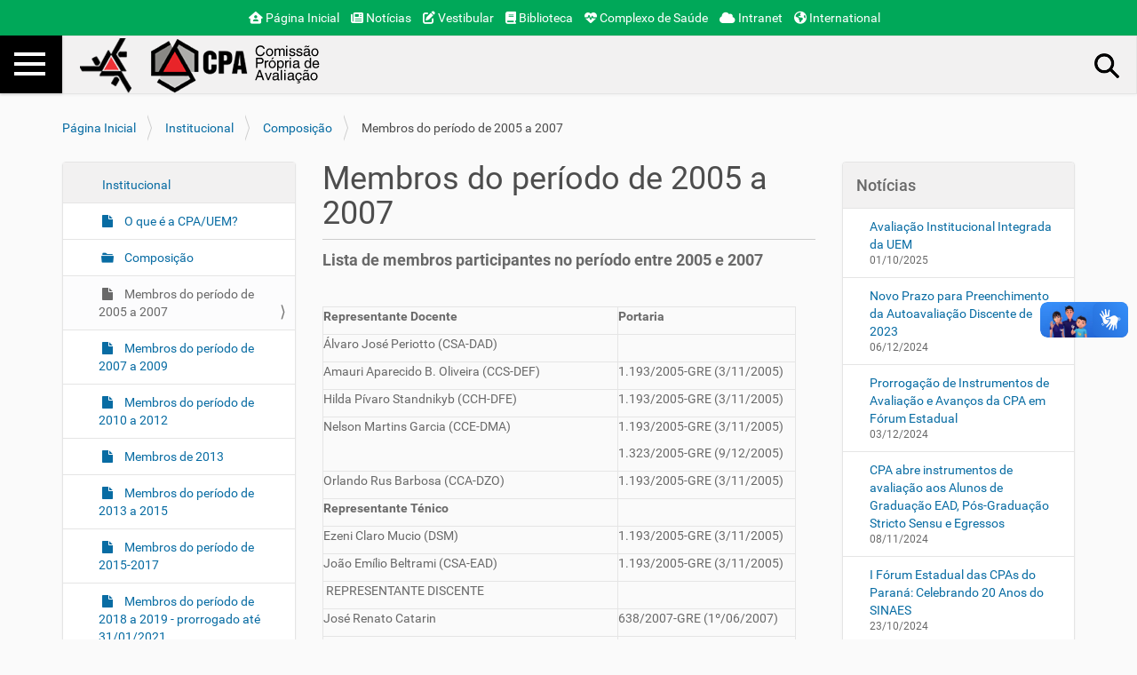

--- FILE ---
content_type: text/html;charset=utf-8
request_url: https://cpa.uem.br/institucional/composicao/2005-2007
body_size: 5891
content:
<!DOCTYPE html>
<html xmlns="https://www.w3.org/1999/xhtml" lang="pt-br" xml:lang="pt-br">
  <head><meta http-equiv="Content-Type" content="text/html; charset=UTF-8" />
    <title>Membros do período de 2005 a 2007 — Comissão Própria de Avaliação</title>
  <link rel="stylesheet" href="https://cdnjs.cloudflare.com/ajax/libs/font-awesome/6.6.0/css/all.min.css" integrity="sha512-Kc323vGBEqzTmouAECnVceyQqyqdsSiqLQISBL29aUW4U/M7pSPA/gEUZQqv1cwx4OnYxTxve5UMg5GT6L4JJg==" crossorigin="anonymous" referrerpolicy="no-referrer" />
    <!--  <script src="https://kit.fontawesome.com/4567e051e4.js" crossorigin="anonymous"></script>-->

    <link rel="shortcut icon" type="image/x-icon" href="/++theme++portal-uem-2019-v0.24/barceloneta-favicon.ico" />
    <link rel="apple-touch-icon" href="/++theme++portal-uem-2019-v0.24/barceloneta-apple-touch-icon.png" />
    <link rel="apple-touch-icon-precomposed" sizes="144x144" href="/++theme++portal-uem-2019-v0.24/barceloneta-apple-touch-icon-144x144-precomposed.png" />
    <link rel="apple-touch-icon-precomposed" sizes="114x114" href="/++theme++portal-uem-2019-v0.24/barceloneta-apple-touch-icon-114x114-precomposed.png" />
    <link rel="apple-touch-icon-precomposed" sizes="72x72" href="/++theme++portal-uem-2019-v0.24/barceloneta-apple-touch-icon-72x72-precomposed.png" />
    <link rel="apple-touch-icon-precomposed" sizes="57x57" href="/++theme++portal-uem-2019-v0.24/barceloneta-apple-touch-icon-57x57-precomposed.png" />
    <link rel="apple-touch-icon-precomposed" href="/++theme++portal-uem-2019-v0.24/barceloneta-apple-touch-icon-precomposed.png" />
  <meta name="twitter:card" content="summary" /><meta property="og:site_name" content="Comissão Própria de Avaliação" /><meta property="og:title" content="Membros do período de 2005 a 2007" /><meta property="og:type" content="website" /><meta property="og:description" content="Lista de membros participantes no período entre 2005 e 2007" /><meta property="og:url" content="https://cpa.uem.br/institucional/composicao/2005-2007" /><meta property="og:image" content="https://cpa.uem.br/@@site-logo/cpa.png" /><meta property="og:image:type" content="image/png" /><meta name="description" content="Lista de membros participantes no período entre 2005 e 2007" /><meta name="viewport" content="width=device-width, initial-scale=1.0" /><meta name="generator" content="Plone - http://plone.com" /><link rel="stylesheet" href="https://cpa.uem.br/++plone++production/++unique++2024-03-22T09:13:50.294487/default.css" data-bundle="production" /><link rel="stylesheet" href="https://cpa.uem.br/++plone++static/++unique++2023-06-02%2009%3A38%3A59.269788/plone-fontello-compiled.css" data-bundle="plone-fontello" /><link rel="stylesheet" href="https://cpa.uem.br/++plone++static/++unique++2023-06-02%2009%3A38%3A59.269788/plone-glyphicons-compiled.css" data-bundle="plone-glyphicons" /><link rel="stylesheet" href="https://cpa.uem.br/++theme++portal-uem-2019-v0.24/styles.css" data-bundle="diazo" /><link rel="canonical" href="https://cpa.uem.br/institucional/composicao/2005-2007" /><link rel="search" href="https://cpa.uem.br/@@search" title="Buscar neste site" /><script>PORTAL_URL = 'https://cpa.uem.br';</script><script type="text/javascript" src="https://cpa.uem.br/++plone++production/++unique++2024-03-22T09:13:50.294487/default.js" data-bundle="production"></script><script type="text/javascript" src="https://cpa.uem.br/++theme++portal-uem-2019-v0.24/behavior.js" data-bundle="diazo"></script></head>
  <body id="visual-portal-wrapper" class="frontend icons-on portaltype-document section-institucional site-cpa subsection-composicao subsection-composicao-2005-2007 template-document_view thumbs-on userrole-anonymous viewpermission-view" dir="ltr" data-base-url="https://cpa.uem.br/institucional/composicao/2005-2007" data-view-url="https://cpa.uem.br/institucional/composicao/2005-2007" data-portal-url="https://cpa.uem.br" data-i18ncatalogurl="https://cpa.uem.br/plonejsi18n" data-pat-pickadate="{&quot;date&quot;: {&quot;selectYears&quot;: 200}, &quot;time&quot;: {&quot;interval&quot;: 5 } }" data-pat-plone-modal="{&quot;actionOptions&quot;: {&quot;displayInModal&quot;: false}}"><section id="uem-toolbar">
      <div class="container">
        
        <ul>   
        <a href="https://www.uem.br/"><i class="fa-solid fa-house-user"></i> Página Inicial</a>
        <a href="http://noticias.uem.br/"><i class="fa-solid fa-newspaper"></i> Notícias</a>
        <a href="http://www.cvu.uem.br/"><i class="fa-solid fa-pen-to-square"></i> Vestibular</a>
        <a href="http://www.sib.uem.br/"><i class="fa-solid fa-book"></i> Biblioteca</a>
        <a href="https://www.uem.br/complexo-de-saude"><i class="fa-solid fa-heart-pulse"></i> Complexo de Saúde</a>
        <a href="https://www.uem.br/intranet"><i class="fa-solid fa-cloud"></i> Intranet</a>
        <a href="https://www.uem.br/uem/international"><i class="fa-solid fa-earth-americas"></i> International</a>
        </ul>
        
        <!--
        <ul>    
          <li class="ico-home"><a href="https://www.uem.br/">P&#225;gina Inicial</a></li>
          <li class="ico-news"><a href="http://noticias.uem.br/">Not&#237;cias</a></li>
          <li class="ico-vestibular"><a href="http://www.cvu.uem.br/">Vestibular</a></li>
          <li class="ico-biblioteca"><a href="http://www.sib.uem.br/">Biblioteca</a></li>
          <li class="ico-saude"><a href="https://www.uem.br/complexo-de-saude">Complexo de Sa&#250;de</a></li>
          <li class="ico-intranet"><a href="https://www.uem.br/intranet">Intranet</a></li>
          <li class="ico-internacional"><a href="https://www.uem.br/uem/international">International</a></li>
          <li class="ico-search"><a href="https://www.uem.br/search">Pesquisar</a></li>
        </ul>
        -->
      </div>
    </section><div class="outer-wrapper">
      <div id="mainnavigation-wrapper">
        <div id="mainnavigation">

  <nav class="plone-navbar pat-navigationmarker" id="portal-globalnav-wrapper">
    <div class="container">
      <div class="plone-navbar-header">
        <button type="button" class="plone-navbar-toggle" data-toggle="collapse" data-target="#portal-globalnav-collapse">
          <span class="sr-only">Toggle navigation</span>
          <span class="icon-bar"></span>
          <span class="icon-bar"></span>
          <span class="icon-bar"></span>
        </button>
      </div>

      <div class="plone-collapse plone-navbar-collapse" id="portal-globalnav-collapse">
        <ul class="plone-nav plone-navbar-nav" id="portal-globalnav">
          <li class="index_html"><a href="https://cpa.uem.br" class="state-None">Página Inicial</a></li><li class="institucional"><a href="https://cpa.uem.br/institucional" class="state-published">Institucional</a></li><li class="auto-avaliacao"><a href="https://cpa.uem.br/auto-avaliacao" class="state-published">Autoavaliação Institucional</a></li><li class="relatorios"><a href="https://cpa.uem.br/relatorios" class="state-published">Relatórios de Autoavaliação</a></li><li class="fale-conosco"><a href="https://cpa.uem.br/fale-conosco" class="state-published">Fale Conosco</a></li>
        </ul>
      </div>
    </div>
  </nav>


</div>
      </div>
      <header id="content-header">
        <div class="container">
          
      <div id="portal-header">
    <a id="portal-logo" title="Comissão Própria de Avaliação" href="https://cpa.uem.br">
    <img src="https://cpa.uem.br/@@site-logo/cpa.png" alt="Comissão Própria de Avaliação" title="Comissão Própria de Avaliação" /></a>

<div id="portal-searchbox">

    <form id="searchGadget_form" action="https://cpa.uem.br/@@search" role="search" data-pat-livesearch="ajaxUrl:https://cpa.uem.br/@@ajax-search" class="pat-livesearch">

        <div class="LSBox">
        <label class="hiddenStructure" for="searchGadget">Busca</label>
             
        
             
        <input name="SearchableText" type="text" size="18" id="searchGadget" title="Buscar no Site" placeholder="Buscar no Site" class="searchField" />

        <input class="searchButton" type="submit" value="Buscar" />

         </div>
    </form>

    <div id="portal-advanced-search" class="hiddenStructure">
        <a href="https://cpa.uem.br/@@search">Busca Avançada…</a>
    </div>

</div>







</div>

    
          
        </div>
      </header>
      
      
      <div id="above-content-wrapper">
          <div id="viewlet-above-content"><nav id="portal-breadcrumbs" class="plone-breadcrumb">
  <div class="container">
    <span id="breadcrumbs-you-are-here" class="hiddenStructure">Você está aqui:</span>
    <ol aria-labelledby="breadcrumbs-you-are-here">
      <li id="breadcrumbs-home">
        <a href="https://cpa.uem.br">Página Inicial</a>
      </li>
      <li id="breadcrumbs-1">
        
          <a href="https://cpa.uem.br/institucional">Institucional</a>
          
        
      </li>
      <li id="breadcrumbs-2">
        
          <a href="https://cpa.uem.br/institucional/composicao">Composição</a>
          
        
      </li>
      <li id="breadcrumbs-3">
        
          
          <span id="breadcrumbs-current">Membros do período de 2005 a 2007</span>
        
      </li>
    </ol>
  </div>
</nav>
</div>
      </div>
      <div class="container">
        <div class="row">
          <aside id="global_statusmessage">
      

      <div>
      </div>
    </aside>
        </div>
        <main id="main-container" class="row row-offcanvas row-offcanvas-right">
          <div class="col-xs-12 col-sm-6 col-md-3 col-md-pull-6 sidebar-offcanvas">
        <aside id="portal-column-one">
          <div class="portletWrapper" id="portletwrapper-706c6f6e652e6c656674636f6c756d6e0a636f6e746578740a2f6370610a6e617669676174696f6e" data-portlethash="706c6f6e652e6c656674636f6c756d6e0a636f6e746578740a2f6370610a6e617669676174696f6e">
<aside class="portlet portletNavigationTree">

    <header class="portletHeader hiddenStructure">
        <a href="https://cpa.uem.br/sitemap" class="tile">Navegação</a>
    </header>

    <nav class="portletContent lastItem">
        <ul class="navTree navTreeLevel0">
            
            



<li class="navTreeItem visualNoMarker navTreeItemInPath navTreeFolderish section-institucional">

    

        <a href="https://cpa.uem.br/institucional" title="" class="state-published navTreeItemInPath navTreeFolderish contenttype-folder">

             

            

            Institucional
        </a>
        
            <ul class="navTree navTreeLevel1">
                



<li class="navTreeItem visualNoMarker section-o-que-e-a-cpa">

    

        <a href="https://cpa.uem.br/institucional/o-que-e-a-cpa" title="" class="state-published contenttype-document">

             

            

            O que é a CPA/UEM?
        </a>
        

    
</li>

<li class="navTreeItem visualNoMarker navTreeItemInPath navTreeFolderish section-composicao">

    

        <a href="https://cpa.uem.br/institucional/composicao" title="Relação dos membros da CPA por período." class="state-published navTreeItemInPath navTreeFolderish contenttype-folder">

             

            

            Composição
        </a>
        
            <ul class="navTree navTreeLevel2">
                



<li class="navTreeItem visualNoMarker navTreeCurrentNode section-2005-2007">

    

        <a href="https://cpa.uem.br/institucional/composicao/2005-2007" title="Lista de membros participantes no período entre 2005 e 2007" class="state-published navTreeCurrentItem navTreeCurrentNode contenttype-document">

             

            

            Membros do período de 2005 a 2007
        </a>
        

    
</li>

<li class="navTreeItem visualNoMarker section-2007-2009">

    

        <a href="https://cpa.uem.br/institucional/composicao/2007-2009" title="Lista de membros participantes no período entre 2007 e 2009" class="state-published contenttype-document">

             

            

            Membros do período de 2007 a 2009
        </a>
        

    
</li>

<li class="navTreeItem visualNoMarker section-2010-2012">

    

        <a href="https://cpa.uem.br/institucional/composicao/2010-2012" title="Lista de membros participantes no período entre 2010 e 2012" class="state-published contenttype-document">

             

            

            Membros do período de 2010 a 2012
        </a>
        

    
</li>

<li class="navTreeItem visualNoMarker section-2013">

    

        <a href="https://cpa.uem.br/institucional/composicao/2013" title="Lista de membros participantes no período entre Janeiro e Julho de 2013" class="state-published contenttype-document">

             

            

            Membros de 2013
        </a>
        

    
</li>

<li class="navTreeItem visualNoMarker section-2013-2015">

    

        <a href="https://cpa.uem.br/institucional/composicao/2013-2015" title="Lista de membros participantes no período entre 2013 e 2015" class="state-published contenttype-document">

             

            

            Membros do período de 2013 a 2015
        </a>
        

    
</li>

<li class="navTreeItem visualNoMarker section-2015-2017">

    

        <a href="https://cpa.uem.br/institucional/composicao/2015-2017" title="Lista de membros participantes no período entre 2015 e 2017" class="state-published contenttype-document">

             

            

            Membros do período de 2015-2017
        </a>
        

    
</li>

<li class="navTreeItem visualNoMarker section-2018-2019">

    

        <a href="https://cpa.uem.br/institucional/composicao/2018-2019" title="Lista de membros participantes no período entre 2018 e 2019" class="state-published contenttype-document">

             

            

            Membros do período de 2018 a 2019 - prorrogado até 31/01/2021
        </a>
        

    
</li>

<li class="navTreeItem visualNoMarker section-copy_of_membros-do-periodo-de-2021-a-2023">

    

        <a href="https://cpa.uem.br/institucional/composicao/copy_of_membros-do-periodo-de-2021-a-2023" title="Lista de membros participantes no período entre 2024 a 2026 - Resolução n.º 004/2024-COU." class="state-published contenttype-document">

             

            

            Membros do período de 2024 a 2026
        </a>
        

    
</li>

<li class="navTreeItem visualNoMarker section-membros-do-periodo-de-2021-a-2023">

    

        <a href="https://cpa.uem.br/institucional/composicao/membros-do-periodo-de-2021-a-2023" title="Lista de membros participantes no período entre 2021 a 2023 - Resolução n.º 003/2021-COU." class="state-published contenttype-document">

             

            

            Membros do período de 2021 a 2023
        </a>
        

    
</li>




            </ul>
        

    
</li>

<li class="navTreeItem visualNoMarker section-estrutura">

    

        <a href="https://cpa.uem.br/institucional/estrutura" title="" class="state-published contenttype-document">

             

            

            Estrutura e competências da CPA
        </a>
        

    
</li>

<li class="navTreeItem visualNoMarker section-legislacao">

    

        <a href="https://cpa.uem.br/institucional/legislacao" title="" class="state-published contenttype-document">

             

            

            Legislação da UEM e da CPA
        </a>
        

    
</li>

<li class="navTreeItem visualNoMarker navTreeFolderish section-convocacoes-e-atas">

    

        <a href="https://cpa.uem.br/institucional/convocacoes-e-atas" title="Convocações dos membros e as atas das reuniões realizadas." class="state-published navTreeFolderish contenttype-folder">

             

            

            Convocações e Atas
        </a>
        

    
</li>

<li class="navTreeItem visualNoMarker section-avaliacao-institucional-integrada-da-uem">

    

        <a href="https://cpa.uem.br/institucional/avaliacao-institucional-integrada-da-uem" title="" class="state-published contenttype-news-item">

             

            

            Avaliação Institucional Integrada da UEM
        </a>
        

    
</li>




            </ul>
        

    
</li>

<li class="navTreeItem visualNoMarker navTreeFolderish section-auto-avaliacao">

    

        <a href="https://cpa.uem.br/auto-avaliacao" title="" class="state-published navTreeFolderish contenttype-folder">

             

            

            Autoavaliação Institucional
        </a>
        

    
</li>

<li class="navTreeItem visualNoMarker navTreeFolderish section-relatorios">

    

        <a href="https://cpa.uem.br/relatorios" title="" class="state-published navTreeFolderish contenttype-folder">

             

            

            Relatórios de Autoavaliação
        </a>
        

    
</li>

<li class="navTreeItem visualNoMarker section-fale-conosco">

    

        <a href="https://cpa.uem.br/fale-conosco" title="Localização e contatos da CPA." class="state-published contenttype-document">

             

            

            Fale Conosco
        </a>
        

    
</li>




        </ul>
    </nav>
</aside>


</div>
        </aside>
      </div>
          

    

    <div class="col-xs-12 col-sm-12 col-md-6 col-md-push-3">
      <div class="row">
        <div class="col-xs-12 col-sm-12">
          <article id="content">

          

          <header>
            <div id="viewlet-above-content-title"><span id="social-tags-body" style="display: none" itemscope="" itemtype="http://schema.org/WebPage">
  <span itemprop="name">Membros do período de 2005 a 2007</span>
  <span itemprop="description">Lista de membros participantes no período entre 2005 e 2007</span>
  <span itemprop="url">https://cpa.uem.br/institucional/composicao/2005-2007</span>
  <span itemprop="image">https://cpa.uem.br/@@site-logo/cpa.png</span>
</span>
</div>
            
              <h1 class="documentFirstHeading">Membros do período de 2005 a 2007</h1>

            
            <div id="viewlet-below-content-title">

</div>

            
              <div class="documentDescription description">Lista de membros participantes no período entre 2005 e 2007</div>

            
          </header>

          <div id="viewlet-above-content-body">
</div>
          <div id="content-core">
            

  <div id="parent-fieldname-text" class=""><p> </p>
<table style="width: 533px; height: 476px; background-color: transparent;">
<tbody>
<tr style="height: 26px;">
<td style="width: 332.4px; height: 26px; text-align: center;">
<p style="text-align: left;"><strong>Representante Docente<br /></strong></p>
</td>
<td style="width: 199.6px; height: 26px;">
<p><strong>Portaria</strong></p>
</td>
</tr>
<tr style="height: 26px;">
<td style="width: 332.4px; height: 26px;">
<p><span style="font-weight: 400;">Álvaro José Periotto (CSA-DAD)</span></p>
</td>
<td style="width: 199.6px; height: 26px;"> </td>
</tr>
<tr style="height: 26px;">
<td style="width: 332.4px; height: 26px;">
<p><span style="font-weight: 400;">Amauri Aparecido B. Oliveira (CCS-DEF)</span></p>
</td>
<td style="width: 199.6px; height: 26px;">
<p><span style="font-weight: 400;">1.193/2005-GRE (3/11/2005)</span></p>
</td>
</tr>
<tr style="height: 26px;">
<td style="width: 332.4px; height: 26px;">
<p><span style="font-weight: 400;">Hilda Pívaro Standnikyb (CCH-DFE)</span></p>
</td>
<td style="width: 199.6px; height: 26px;">
<p><span style="font-weight: 400;">1.193/2005-GRE (3/11/2005)</span></p>
</td>
</tr>
<tr style="height: 38px;">
<td style="width: 332.4px; height: 38px;">
<p><span style="font-weight: 400;">Nelson Martins Garcia (CCE-DMA)</span></p>
</td>
<td style="width: 199.6px; height: 38px;">
<p><span style="font-weight: 400;">1.193/2005-GRE (3/11/2005)</span></p>
<p><span style="font-weight: 400;">1.323/2005-GRE (9/12/2005)</span></p>
</td>
</tr>
<tr style="height: 26px;">
<td style="width: 332.4px; height: 26px;">
<p><span style="font-weight: 400;">Orlando Rus Barbosa (CCA-DZO)</span></p>
</td>
<td style="width: 199.6px; height: 26px;">
<p><span style="font-weight: 400;">1.193/2005-GRE (3/11/2005)</span></p>
</td>
</tr>
<tr style="height: 26px;">
<td style="width: 332.4px; height: 26px;">
<p><strong>Representante Ténico</strong></p>
</td>
<td style="width: 199.6px; height: 26px;"> </td>
</tr>
<tr style="height: 26px;">
<td style="width: 332.4px; height: 26px;">
<p><span style="font-weight: 400;">Ezeni Claro Mucio (DSM)</span></p>
</td>
<td style="width: 199.6px; height: 26px;">
<p><span style="font-weight: 400;">1.193/2005-GRE (3/11/2005)</span></p>
</td>
</tr>
<tr style="height: 26px;">
<td style="width: 332.4px; height: 26px;">
<p><span style="font-weight: 400;">João Emílio Beltrami (CSA-EAD)</span></p>
</td>
<td style="width: 199.6px; height: 26px;">
<p><span style="font-weight: 400;">1.193/2005-GRE (3/11/2005)</span></p>
</td>
</tr>
<tr style="height: 26px;">
<td style="width: 332.4px; height: 26px;">
<p><span style="font-weight: 400;"> REPRESENTANTE DISCENTE</span></p>
</td>
<td style="width: 199.6px; height: 26px;"> </td>
</tr>
<tr style="height: 26px;">
<td style="width: 332.4px; height: 26px;">
<p><span style="font-weight: 400;">José Renato Catarin</span></p>
</td>
<td style="width: 199.6px; height: 26px;">
<p><span style="font-weight: 400;">638/2007-GRE (1º/06/2007)</span></p>
</td>
</tr>
<tr style="height: 26px;">
<td style="width: 332.4px; height: 26px;">
<p><span style="font-weight: 400;">Não indicado</span></p>
</td>
<td style="width: 199.6px; height: 26px;"> </td>
</tr>
<tr style="height: 26px;">
<td style="width: 332.4px; height: 26px;">
<p><strong>Representante comunidade Externa</strong></p>
</td>
<td style="width: 199.6px; height: 26px;"> </td>
</tr>
<tr style="height: 26px;">
<td style="width: 332.4px; height: 26px;">
<p><span style="font-weight: 400;">Alcibíades Alves de Moura (CODEM)</span></p>
</td>
<td style="width: 199.6px; height: 26px;">
<p><span style="font-weight: 400;">1.193/2005-GRE (3/11/2005)</span></p>
</td>
</tr>
<tr style="height: 26px;">
<td style="width: 332.4px; height: 26px;">
<p><span style="font-weight: 400;">Cláudio Serrato (ACIM)</span></p>
</td>
<td style="width: 199.6px; height: 26px;">
<p><span style="font-weight: 400;">1.193/2005-GRE (3/11/2005)</span></p>
</td>
</tr>
<tr style="height: 52.4667px;">
<td style="width: 332.4px; height: 52.4667px;">
<p><strong>Secretária Executiva</strong></p>
<p><span style="font-weight: 400;">Adriane Eliege Siega (CSA-DPP)</span></p>
</td>
<td style="width: 199.6px; height: 52.4667px;">
<p><span style="font-weight: 400;">0989/2006-GRE (5/12/2006)</span></p>
</td>
</tr>
</tbody>
</table></div>


          </div>
          <div id="viewlet-below-content-body">



    <div class="visualClear"><!-- --></div>

    <div class="documentActions">
        

        

    </div>

</div>

          
        </article>
        </div>
      </div>
      <footer class="row">
        <div class="col-xs-12 col-sm-12">
          <div id="viewlet-below-content">




</div>
        </div>
      </footer>
    </div>
  
          <div class="col-xs-12 col-sm-6 col-md-3 sidebar-offcanvas" role="complementary">
        <aside id="portal-column-two">
          <div class="portletWrapper" id="portletwrapper-706c6f6e652e7269676874636f6c756d6e0a636f6e746578740a2f6370610a6e657773" data-portlethash="706c6f6e652e7269676874636f6c756d6e0a636f6e746578740a2f6370610a6e657773">
<aside class="portlet portletNews">

  <header class="portletHeader">
        Notícias
  </header>
  <div class="portletContent">
    <ul>
      
      <li class="portletItem odd">

        <a href="https://cpa.uem.br/institucional/avaliacao-institucional-integrada-da-uem" class="tile" title="">
           

           Avaliação Institucional Integrada da UEM
        </a>
           <time class="portletItemDetails">01/10/2025</time>

      </li>
      
      <li class="portletItem even">

        <a href="https://cpa.uem.br/blog/copy_of_novo-prazo-para-preenchimento-da-autoavaliacao-discente-de-2023" class="tile" title="">
           

           Novo Prazo para Preenchimento da Autoavaliação Discente de 2023
        </a>
           <time class="portletItemDetails">06/12/2024</time>

      </li>
      
      <li class="portletItem odd">

        <a href="https://cpa.uem.br/blog/prorrogacao-de-instrumentos-de-avaliacao-e-avancos-da-cpa-em-forum-estadual" class="tile" title="">
           

           Prorrogação de Instrumentos de Avaliação e Avanços da CPA em Fórum Estadual
        </a>
           <time class="portletItemDetails">03/12/2024</time>

      </li>
      
      <li class="portletItem even">

        <a href="https://cpa.uem.br/blog/cpa-abre-instrumentos-de-avaliacao-aos-alunos-de-graduacao-ead-de-pos-graduacao-stricto-sensu-e-egressos" class="tile" title="">
           

           CPA abre instrumentos de avaliação aos Alunos de Graduação EAD, Pós-Graduação Stricto Sensu e Egressos
        </a>
           <time class="portletItemDetails">08/11/2024</time>

      </li>
      
      <li class="portletItem odd">

        <a href="https://cpa.uem.br/blog/i-forum-estadual-das-cpas-do-parana-celebrando-20-anos-do-sinaes" class="tile" title="">
           

           I Fórum Estadual das CPAs do Paraná: Celebrando 20 Anos do SINAES
        </a>
           <time class="portletItemDetails">23/10/2024</time>

      </li>
      
    </ul>
  </div>
  
  <footer class="portletFooter">
  </footer>
</aside>

</div>
        </aside>
      </div>
        </main><!--/row-->
      </div><!--/container-->
    </div><!--/outer-wrapper --><footer id="portal-footer-wrapper"><footer id="portal-footer-wrapper">
      <div class="row">
	<div class="col-xs-12">
		
<div class="portletWrapper" id="portletwrapper-706c6f6e652e666f6f746572706f72746c6574730a636f6e746578740a2f6370610a617265612d7265736572766164612d616f2d6e70642d6e616f2d616c74657261722d6578636c7569722d6f75" data-portlethash="706c6f6e652e666f6f746572706f72746c6574730a636f6e746578740a2f6370610a617265612d7265736572766164612d616f2d6e70642d6e616f2d616c74657261722d6578636c7569722d6f75"><div class="portletStaticText portlet-static-area-reservada-ao-npd-nao-alterar-excluir-ou"><div class="row portlet-static-rodape-uem-novo">
<div class="col-md-3 col-sm-3"></div>
<div class="col-md-3 col-sm-3">
<div></div>
</div>
</div>
<p><br /><br /></p>
<div class="footer-uem">
<p><a href="https://www.uem.br" rel="noopener" target="_blank"><img alt="" class="image-inline" height="90" src="https://www.uem.br/suporte/imagens/logo_uem_branco.png" title="Reitoria UEM" width="187" /></a></p>
<p>Universidade Estadual de Maringá<br />Av. Colombo, 5790 - Jd. Universitário<br />CEP 87020-900 - Maringá - PR - BR</p>
<p><a href="https://www.governodigital.pr.gov.br/" rel="noopener" target="_blank"><img alt="" class="image-inline" height="78" src="https://www.uem.br/suporte/imagens/logo_brasao_branco.png" style="margin: 8px 0px;" title="Governo do Estado do Paraná" width="190" /></a></p>
</div></div>


</div>


	</div>
</div>



    </footer></footer><div vw="" class="enabled">
        <div vw-access-button="" class="active"></div>
        <div vw-plugin-wrapper="">
          <div class="vw-plugin-top-wrapper"></div>
        </div>
    </div><script src="https://vlibras.gov.br/app/vlibras-plugin.js"></script><script>
        new window.VLibras.Widget('https://vlibras.gov.br/app');
    </script></body>
</html>